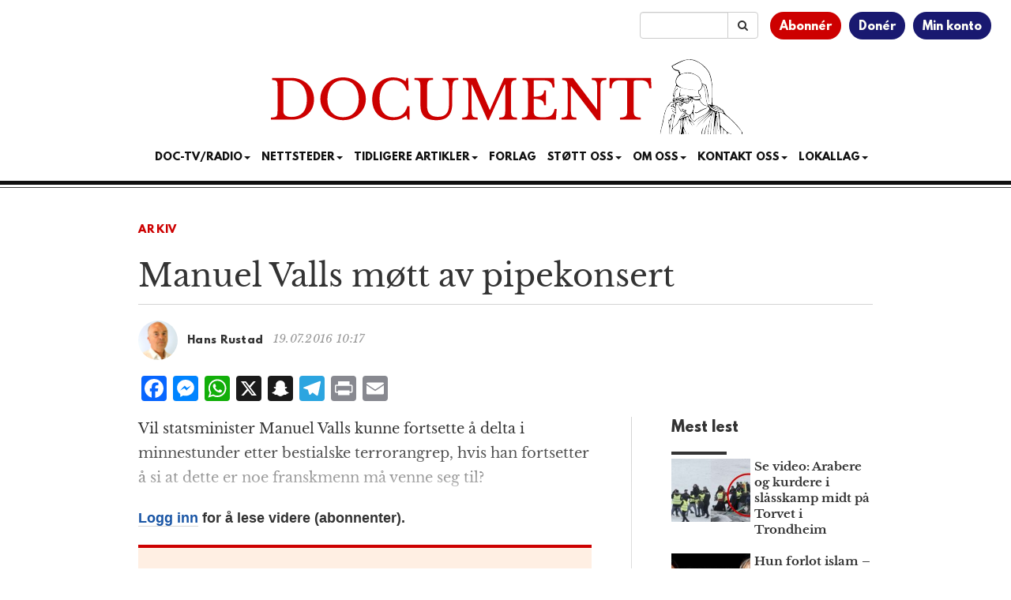

--- FILE ---
content_type: text/html; charset=utf-8
request_url: https://www.google.com/recaptcha/api2/aframe
body_size: 184
content:
<!DOCTYPE HTML><html><head><meta http-equiv="content-type" content="text/html; charset=UTF-8"></head><body><script nonce="V4IMdmpRq6OaTP1GWElQwQ">/** Anti-fraud and anti-abuse applications only. See google.com/recaptcha */ try{var clients={'sodar':'https://pagead2.googlesyndication.com/pagead/sodar?'};window.addEventListener("message",function(a){try{if(a.source===window.parent){var b=JSON.parse(a.data);var c=clients[b['id']];if(c){var d=document.createElement('img');d.src=c+b['params']+'&rc='+(localStorage.getItem("rc::a")?sessionStorage.getItem("rc::b"):"");window.document.body.appendChild(d);sessionStorage.setItem("rc::e",parseInt(sessionStorage.getItem("rc::e")||0)+1);localStorage.setItem("rc::h",'1769306317563');}}}catch(b){}});window.parent.postMessage("_grecaptcha_ready", "*");}catch(b){}</script></body></html>